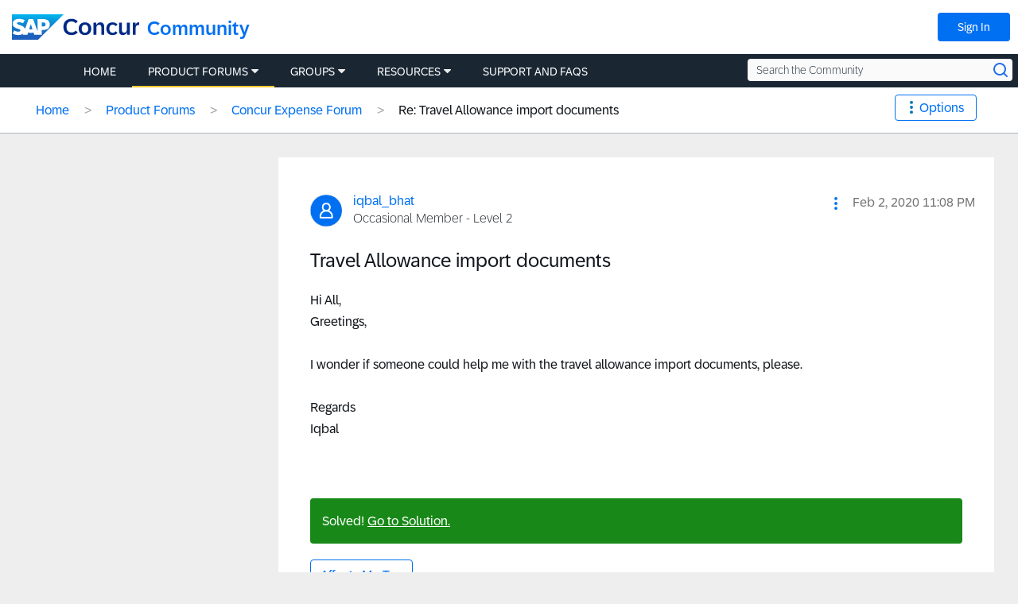

--- FILE ---
content_type: application/javascript
request_url: https://tags.tiqcdn.com/utag/concur/community/prod/utag.557.js?utv=ut4.45.202211042053
body_size: 1197
content:
//tealium universal tag - utag.557 ut4.0.202211042053, Copyright 2022 Tealium.com Inc. All Rights Reserved.
try{(function(id,loader){var u={id:id};utag.o[loader].sender[id]=u;u.ev={view:1,link:1};u.initialized=false;u.scriptrequested=false;u.queue=[];u.map_func=function(arr,obj,item){var i=arr.shift();obj[i]=obj[i]||{};if(arr.length>0){u.map_func(arr,obj[i],item);}else{obj[i]=item;}};u.parametersParser=function(paramObject){var newObj={contents:[]};if(paramObject){Object.keys(paramObject).forEach(function(key){if(Array.isArray(paramObject[key])){paramObject[key].forEach(function(param,index){if(newObj.contents.length<paramObject[key].length){newObj.contents[index]={};}
newObj.contents[index][key]=param;});}else{newObj[key]=paramObject[key];}});}
return newObj;};u.callback=function(){twq('config',u.data.pixelId);var event_id;u.data.events.forEach(function(event){event_id='tw-'+u.data.pixelId+'-'+event;twq('event',event_id,u.parametersParser(u.data[event]));});};u.map={};u.extend=[];u.send=function(utag_event,data_layer){if(u.ev[utag_event]||u.ev.all!==undefined){utag.DB('send:557');utag.DB(data_layer);var a,b,c,d,e,f,g,h,query_params;a=utag_event;b=data_layer;u.data={base_url:'https://static.ads-twitter.com/uwt.js',pixelId:'nvbph',email_address:'',phone_number:'',external_id:'',search_string:'',description:'',twclid:'',status:'',value:'',currency:'',conversion_id:'',content_type:'',content_id:'',content_name:'',content_price:'',num_items:'',content_group_id:'',events:[]};utag.DB('send:557:EXTENSIONS');utag.DB(data_layer);query_params=[];Object.keys(utag.loader.GV(u.map)).forEach(function(mapping_key){if(data_layer[mapping_key]!==undefined&&data_layer[mapping_key]!==''){var destinations=u.map[mapping_key].split(',');destinations.forEach(function(parameter){if(u.data.hasOwnProperty(parameter)||parameter.indexOf('.')>-1){u.map_func(parameter.split('.'),u.data,data_layer[mapping_key]);}});}else{var event_destinations=mapping_key.split(':');if(event_destinations.length===2&&String(data_layer[event_destinations[0]])===String(event_destinations[1])){if(u.map[mapping_key]){u.data.events=u.data.events.concat(u.map[mapping_key].split(','));}}}});utag.DB('send:557:MAPPINGS');utag.DB(u.data);var eCommerceMapping=[{eCommerceData:data_layer._ctotal,name:'value',isArray:false},{eCommerceData:data_layer._ccurrency,name:'currency',isArray:false},{eCommerceData:data_layer._corder,name:'conversion_id',isArray:false},{eCommerceData:data_layer._ccat,name:'content_type',isArray:true},{eCommerceData:data_layer._csku,name:'content_id',isArray:true},{eCommerceData:data_layer._cprodname,name:'content_name',isArray:true},{eCommerceData:data_layer._cprice,name:'content_price',isArray:true},{eCommerceData:data_layer._cquan,name:'num_items',isArray:true}];eCommerceMapping.forEach(function(dataObject){if(!dataObject.isArray){u.data[dataObject.name]=u.data[dataObject.name]||dataObject.eCommerceData||'';}else if(u.data[dataObject.name].length===0&&dataObject.eCommerceData!==undefined&&dataObject.isArray){u.data[dataObject.name]=dataObject.eCommerceData.slice(0);}});if(!u.data.pixelId){utag.DB(u.id+': Tag not fired: Required attribute Pixel Id not populated');return;}
if(u.initialized){u.callback();}else{if(!u.scriptrequested){u.scriptrequested=true;!function(e,t,n,s,u,a){e.twq||(s=e.twq=function(){s.exe?s.exe.apply(s,arguments):s.queue.push(arguments);},s.version='1.1',s.queue=[]);}(window,document,'script');utag.ut.loader({'type':'script','src':u.data.base_url,'cb':u.callback,'loc':'script','id':'utag_557','attrs':{}});}}
utag.DB('send:557:COMPLETE');}};utag.o[loader].loader.LOAD(id);}('557','concur.community'));}catch(error){utag.DB(error);}


--- FILE ---
content_type: application/x-javascript;charset=utf-8
request_url: https://concurtechnologies.sc.omtrdc.net/id?d_visid_ver=2.3.0&d_fieldgroup=A&mcorgid=3F8B2B31536CFF310A490D4C%40AdobeOrg&mid=06536864092908274788196098210005017306&ts=1768987213562
body_size: -5
content:
{"id":"34B84D26BDE6FFE3-60000039D146FED7"}